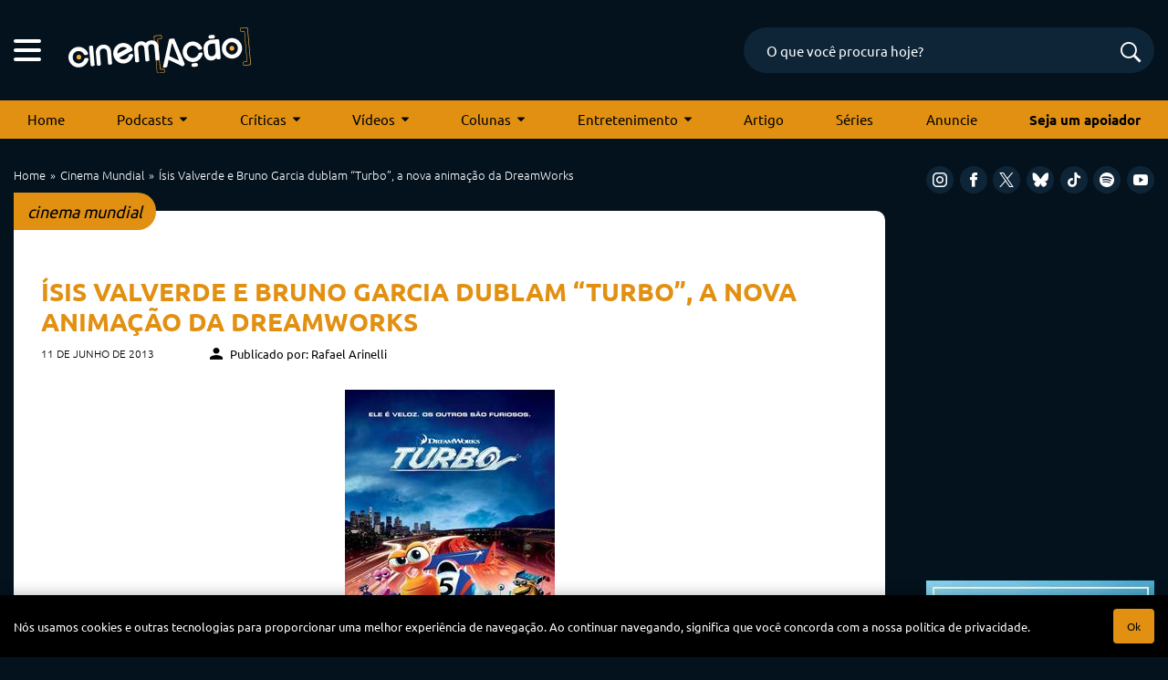

--- FILE ---
content_type: text/html; charset=utf-8
request_url: https://www.google.com/recaptcha/api2/anchor?ar=1&k=6LeJBA0rAAAAACLp2trLOKm3NujIJcV0rq2M_chx&co=aHR0cHM6Ly9jaW5lbWFjYW8uY29tOjQ0Mw..&hl=en&v=PoyoqOPhxBO7pBk68S4YbpHZ&size=invisible&anchor-ms=20000&execute-ms=30000&cb=k94da1u6g5x4
body_size: 48684
content:
<!DOCTYPE HTML><html dir="ltr" lang="en"><head><meta http-equiv="Content-Type" content="text/html; charset=UTF-8">
<meta http-equiv="X-UA-Compatible" content="IE=edge">
<title>reCAPTCHA</title>
<style type="text/css">
/* cyrillic-ext */
@font-face {
  font-family: 'Roboto';
  font-style: normal;
  font-weight: 400;
  font-stretch: 100%;
  src: url(//fonts.gstatic.com/s/roboto/v48/KFO7CnqEu92Fr1ME7kSn66aGLdTylUAMa3GUBHMdazTgWw.woff2) format('woff2');
  unicode-range: U+0460-052F, U+1C80-1C8A, U+20B4, U+2DE0-2DFF, U+A640-A69F, U+FE2E-FE2F;
}
/* cyrillic */
@font-face {
  font-family: 'Roboto';
  font-style: normal;
  font-weight: 400;
  font-stretch: 100%;
  src: url(//fonts.gstatic.com/s/roboto/v48/KFO7CnqEu92Fr1ME7kSn66aGLdTylUAMa3iUBHMdazTgWw.woff2) format('woff2');
  unicode-range: U+0301, U+0400-045F, U+0490-0491, U+04B0-04B1, U+2116;
}
/* greek-ext */
@font-face {
  font-family: 'Roboto';
  font-style: normal;
  font-weight: 400;
  font-stretch: 100%;
  src: url(//fonts.gstatic.com/s/roboto/v48/KFO7CnqEu92Fr1ME7kSn66aGLdTylUAMa3CUBHMdazTgWw.woff2) format('woff2');
  unicode-range: U+1F00-1FFF;
}
/* greek */
@font-face {
  font-family: 'Roboto';
  font-style: normal;
  font-weight: 400;
  font-stretch: 100%;
  src: url(//fonts.gstatic.com/s/roboto/v48/KFO7CnqEu92Fr1ME7kSn66aGLdTylUAMa3-UBHMdazTgWw.woff2) format('woff2');
  unicode-range: U+0370-0377, U+037A-037F, U+0384-038A, U+038C, U+038E-03A1, U+03A3-03FF;
}
/* math */
@font-face {
  font-family: 'Roboto';
  font-style: normal;
  font-weight: 400;
  font-stretch: 100%;
  src: url(//fonts.gstatic.com/s/roboto/v48/KFO7CnqEu92Fr1ME7kSn66aGLdTylUAMawCUBHMdazTgWw.woff2) format('woff2');
  unicode-range: U+0302-0303, U+0305, U+0307-0308, U+0310, U+0312, U+0315, U+031A, U+0326-0327, U+032C, U+032F-0330, U+0332-0333, U+0338, U+033A, U+0346, U+034D, U+0391-03A1, U+03A3-03A9, U+03B1-03C9, U+03D1, U+03D5-03D6, U+03F0-03F1, U+03F4-03F5, U+2016-2017, U+2034-2038, U+203C, U+2040, U+2043, U+2047, U+2050, U+2057, U+205F, U+2070-2071, U+2074-208E, U+2090-209C, U+20D0-20DC, U+20E1, U+20E5-20EF, U+2100-2112, U+2114-2115, U+2117-2121, U+2123-214F, U+2190, U+2192, U+2194-21AE, U+21B0-21E5, U+21F1-21F2, U+21F4-2211, U+2213-2214, U+2216-22FF, U+2308-230B, U+2310, U+2319, U+231C-2321, U+2336-237A, U+237C, U+2395, U+239B-23B7, U+23D0, U+23DC-23E1, U+2474-2475, U+25AF, U+25B3, U+25B7, U+25BD, U+25C1, U+25CA, U+25CC, U+25FB, U+266D-266F, U+27C0-27FF, U+2900-2AFF, U+2B0E-2B11, U+2B30-2B4C, U+2BFE, U+3030, U+FF5B, U+FF5D, U+1D400-1D7FF, U+1EE00-1EEFF;
}
/* symbols */
@font-face {
  font-family: 'Roboto';
  font-style: normal;
  font-weight: 400;
  font-stretch: 100%;
  src: url(//fonts.gstatic.com/s/roboto/v48/KFO7CnqEu92Fr1ME7kSn66aGLdTylUAMaxKUBHMdazTgWw.woff2) format('woff2');
  unicode-range: U+0001-000C, U+000E-001F, U+007F-009F, U+20DD-20E0, U+20E2-20E4, U+2150-218F, U+2190, U+2192, U+2194-2199, U+21AF, U+21E6-21F0, U+21F3, U+2218-2219, U+2299, U+22C4-22C6, U+2300-243F, U+2440-244A, U+2460-24FF, U+25A0-27BF, U+2800-28FF, U+2921-2922, U+2981, U+29BF, U+29EB, U+2B00-2BFF, U+4DC0-4DFF, U+FFF9-FFFB, U+10140-1018E, U+10190-1019C, U+101A0, U+101D0-101FD, U+102E0-102FB, U+10E60-10E7E, U+1D2C0-1D2D3, U+1D2E0-1D37F, U+1F000-1F0FF, U+1F100-1F1AD, U+1F1E6-1F1FF, U+1F30D-1F30F, U+1F315, U+1F31C, U+1F31E, U+1F320-1F32C, U+1F336, U+1F378, U+1F37D, U+1F382, U+1F393-1F39F, U+1F3A7-1F3A8, U+1F3AC-1F3AF, U+1F3C2, U+1F3C4-1F3C6, U+1F3CA-1F3CE, U+1F3D4-1F3E0, U+1F3ED, U+1F3F1-1F3F3, U+1F3F5-1F3F7, U+1F408, U+1F415, U+1F41F, U+1F426, U+1F43F, U+1F441-1F442, U+1F444, U+1F446-1F449, U+1F44C-1F44E, U+1F453, U+1F46A, U+1F47D, U+1F4A3, U+1F4B0, U+1F4B3, U+1F4B9, U+1F4BB, U+1F4BF, U+1F4C8-1F4CB, U+1F4D6, U+1F4DA, U+1F4DF, U+1F4E3-1F4E6, U+1F4EA-1F4ED, U+1F4F7, U+1F4F9-1F4FB, U+1F4FD-1F4FE, U+1F503, U+1F507-1F50B, U+1F50D, U+1F512-1F513, U+1F53E-1F54A, U+1F54F-1F5FA, U+1F610, U+1F650-1F67F, U+1F687, U+1F68D, U+1F691, U+1F694, U+1F698, U+1F6AD, U+1F6B2, U+1F6B9-1F6BA, U+1F6BC, U+1F6C6-1F6CF, U+1F6D3-1F6D7, U+1F6E0-1F6EA, U+1F6F0-1F6F3, U+1F6F7-1F6FC, U+1F700-1F7FF, U+1F800-1F80B, U+1F810-1F847, U+1F850-1F859, U+1F860-1F887, U+1F890-1F8AD, U+1F8B0-1F8BB, U+1F8C0-1F8C1, U+1F900-1F90B, U+1F93B, U+1F946, U+1F984, U+1F996, U+1F9E9, U+1FA00-1FA6F, U+1FA70-1FA7C, U+1FA80-1FA89, U+1FA8F-1FAC6, U+1FACE-1FADC, U+1FADF-1FAE9, U+1FAF0-1FAF8, U+1FB00-1FBFF;
}
/* vietnamese */
@font-face {
  font-family: 'Roboto';
  font-style: normal;
  font-weight: 400;
  font-stretch: 100%;
  src: url(//fonts.gstatic.com/s/roboto/v48/KFO7CnqEu92Fr1ME7kSn66aGLdTylUAMa3OUBHMdazTgWw.woff2) format('woff2');
  unicode-range: U+0102-0103, U+0110-0111, U+0128-0129, U+0168-0169, U+01A0-01A1, U+01AF-01B0, U+0300-0301, U+0303-0304, U+0308-0309, U+0323, U+0329, U+1EA0-1EF9, U+20AB;
}
/* latin-ext */
@font-face {
  font-family: 'Roboto';
  font-style: normal;
  font-weight: 400;
  font-stretch: 100%;
  src: url(//fonts.gstatic.com/s/roboto/v48/KFO7CnqEu92Fr1ME7kSn66aGLdTylUAMa3KUBHMdazTgWw.woff2) format('woff2');
  unicode-range: U+0100-02BA, U+02BD-02C5, U+02C7-02CC, U+02CE-02D7, U+02DD-02FF, U+0304, U+0308, U+0329, U+1D00-1DBF, U+1E00-1E9F, U+1EF2-1EFF, U+2020, U+20A0-20AB, U+20AD-20C0, U+2113, U+2C60-2C7F, U+A720-A7FF;
}
/* latin */
@font-face {
  font-family: 'Roboto';
  font-style: normal;
  font-weight: 400;
  font-stretch: 100%;
  src: url(//fonts.gstatic.com/s/roboto/v48/KFO7CnqEu92Fr1ME7kSn66aGLdTylUAMa3yUBHMdazQ.woff2) format('woff2');
  unicode-range: U+0000-00FF, U+0131, U+0152-0153, U+02BB-02BC, U+02C6, U+02DA, U+02DC, U+0304, U+0308, U+0329, U+2000-206F, U+20AC, U+2122, U+2191, U+2193, U+2212, U+2215, U+FEFF, U+FFFD;
}
/* cyrillic-ext */
@font-face {
  font-family: 'Roboto';
  font-style: normal;
  font-weight: 500;
  font-stretch: 100%;
  src: url(//fonts.gstatic.com/s/roboto/v48/KFO7CnqEu92Fr1ME7kSn66aGLdTylUAMa3GUBHMdazTgWw.woff2) format('woff2');
  unicode-range: U+0460-052F, U+1C80-1C8A, U+20B4, U+2DE0-2DFF, U+A640-A69F, U+FE2E-FE2F;
}
/* cyrillic */
@font-face {
  font-family: 'Roboto';
  font-style: normal;
  font-weight: 500;
  font-stretch: 100%;
  src: url(//fonts.gstatic.com/s/roboto/v48/KFO7CnqEu92Fr1ME7kSn66aGLdTylUAMa3iUBHMdazTgWw.woff2) format('woff2');
  unicode-range: U+0301, U+0400-045F, U+0490-0491, U+04B0-04B1, U+2116;
}
/* greek-ext */
@font-face {
  font-family: 'Roboto';
  font-style: normal;
  font-weight: 500;
  font-stretch: 100%;
  src: url(//fonts.gstatic.com/s/roboto/v48/KFO7CnqEu92Fr1ME7kSn66aGLdTylUAMa3CUBHMdazTgWw.woff2) format('woff2');
  unicode-range: U+1F00-1FFF;
}
/* greek */
@font-face {
  font-family: 'Roboto';
  font-style: normal;
  font-weight: 500;
  font-stretch: 100%;
  src: url(//fonts.gstatic.com/s/roboto/v48/KFO7CnqEu92Fr1ME7kSn66aGLdTylUAMa3-UBHMdazTgWw.woff2) format('woff2');
  unicode-range: U+0370-0377, U+037A-037F, U+0384-038A, U+038C, U+038E-03A1, U+03A3-03FF;
}
/* math */
@font-face {
  font-family: 'Roboto';
  font-style: normal;
  font-weight: 500;
  font-stretch: 100%;
  src: url(//fonts.gstatic.com/s/roboto/v48/KFO7CnqEu92Fr1ME7kSn66aGLdTylUAMawCUBHMdazTgWw.woff2) format('woff2');
  unicode-range: U+0302-0303, U+0305, U+0307-0308, U+0310, U+0312, U+0315, U+031A, U+0326-0327, U+032C, U+032F-0330, U+0332-0333, U+0338, U+033A, U+0346, U+034D, U+0391-03A1, U+03A3-03A9, U+03B1-03C9, U+03D1, U+03D5-03D6, U+03F0-03F1, U+03F4-03F5, U+2016-2017, U+2034-2038, U+203C, U+2040, U+2043, U+2047, U+2050, U+2057, U+205F, U+2070-2071, U+2074-208E, U+2090-209C, U+20D0-20DC, U+20E1, U+20E5-20EF, U+2100-2112, U+2114-2115, U+2117-2121, U+2123-214F, U+2190, U+2192, U+2194-21AE, U+21B0-21E5, U+21F1-21F2, U+21F4-2211, U+2213-2214, U+2216-22FF, U+2308-230B, U+2310, U+2319, U+231C-2321, U+2336-237A, U+237C, U+2395, U+239B-23B7, U+23D0, U+23DC-23E1, U+2474-2475, U+25AF, U+25B3, U+25B7, U+25BD, U+25C1, U+25CA, U+25CC, U+25FB, U+266D-266F, U+27C0-27FF, U+2900-2AFF, U+2B0E-2B11, U+2B30-2B4C, U+2BFE, U+3030, U+FF5B, U+FF5D, U+1D400-1D7FF, U+1EE00-1EEFF;
}
/* symbols */
@font-face {
  font-family: 'Roboto';
  font-style: normal;
  font-weight: 500;
  font-stretch: 100%;
  src: url(//fonts.gstatic.com/s/roboto/v48/KFO7CnqEu92Fr1ME7kSn66aGLdTylUAMaxKUBHMdazTgWw.woff2) format('woff2');
  unicode-range: U+0001-000C, U+000E-001F, U+007F-009F, U+20DD-20E0, U+20E2-20E4, U+2150-218F, U+2190, U+2192, U+2194-2199, U+21AF, U+21E6-21F0, U+21F3, U+2218-2219, U+2299, U+22C4-22C6, U+2300-243F, U+2440-244A, U+2460-24FF, U+25A0-27BF, U+2800-28FF, U+2921-2922, U+2981, U+29BF, U+29EB, U+2B00-2BFF, U+4DC0-4DFF, U+FFF9-FFFB, U+10140-1018E, U+10190-1019C, U+101A0, U+101D0-101FD, U+102E0-102FB, U+10E60-10E7E, U+1D2C0-1D2D3, U+1D2E0-1D37F, U+1F000-1F0FF, U+1F100-1F1AD, U+1F1E6-1F1FF, U+1F30D-1F30F, U+1F315, U+1F31C, U+1F31E, U+1F320-1F32C, U+1F336, U+1F378, U+1F37D, U+1F382, U+1F393-1F39F, U+1F3A7-1F3A8, U+1F3AC-1F3AF, U+1F3C2, U+1F3C4-1F3C6, U+1F3CA-1F3CE, U+1F3D4-1F3E0, U+1F3ED, U+1F3F1-1F3F3, U+1F3F5-1F3F7, U+1F408, U+1F415, U+1F41F, U+1F426, U+1F43F, U+1F441-1F442, U+1F444, U+1F446-1F449, U+1F44C-1F44E, U+1F453, U+1F46A, U+1F47D, U+1F4A3, U+1F4B0, U+1F4B3, U+1F4B9, U+1F4BB, U+1F4BF, U+1F4C8-1F4CB, U+1F4D6, U+1F4DA, U+1F4DF, U+1F4E3-1F4E6, U+1F4EA-1F4ED, U+1F4F7, U+1F4F9-1F4FB, U+1F4FD-1F4FE, U+1F503, U+1F507-1F50B, U+1F50D, U+1F512-1F513, U+1F53E-1F54A, U+1F54F-1F5FA, U+1F610, U+1F650-1F67F, U+1F687, U+1F68D, U+1F691, U+1F694, U+1F698, U+1F6AD, U+1F6B2, U+1F6B9-1F6BA, U+1F6BC, U+1F6C6-1F6CF, U+1F6D3-1F6D7, U+1F6E0-1F6EA, U+1F6F0-1F6F3, U+1F6F7-1F6FC, U+1F700-1F7FF, U+1F800-1F80B, U+1F810-1F847, U+1F850-1F859, U+1F860-1F887, U+1F890-1F8AD, U+1F8B0-1F8BB, U+1F8C0-1F8C1, U+1F900-1F90B, U+1F93B, U+1F946, U+1F984, U+1F996, U+1F9E9, U+1FA00-1FA6F, U+1FA70-1FA7C, U+1FA80-1FA89, U+1FA8F-1FAC6, U+1FACE-1FADC, U+1FADF-1FAE9, U+1FAF0-1FAF8, U+1FB00-1FBFF;
}
/* vietnamese */
@font-face {
  font-family: 'Roboto';
  font-style: normal;
  font-weight: 500;
  font-stretch: 100%;
  src: url(//fonts.gstatic.com/s/roboto/v48/KFO7CnqEu92Fr1ME7kSn66aGLdTylUAMa3OUBHMdazTgWw.woff2) format('woff2');
  unicode-range: U+0102-0103, U+0110-0111, U+0128-0129, U+0168-0169, U+01A0-01A1, U+01AF-01B0, U+0300-0301, U+0303-0304, U+0308-0309, U+0323, U+0329, U+1EA0-1EF9, U+20AB;
}
/* latin-ext */
@font-face {
  font-family: 'Roboto';
  font-style: normal;
  font-weight: 500;
  font-stretch: 100%;
  src: url(//fonts.gstatic.com/s/roboto/v48/KFO7CnqEu92Fr1ME7kSn66aGLdTylUAMa3KUBHMdazTgWw.woff2) format('woff2');
  unicode-range: U+0100-02BA, U+02BD-02C5, U+02C7-02CC, U+02CE-02D7, U+02DD-02FF, U+0304, U+0308, U+0329, U+1D00-1DBF, U+1E00-1E9F, U+1EF2-1EFF, U+2020, U+20A0-20AB, U+20AD-20C0, U+2113, U+2C60-2C7F, U+A720-A7FF;
}
/* latin */
@font-face {
  font-family: 'Roboto';
  font-style: normal;
  font-weight: 500;
  font-stretch: 100%;
  src: url(//fonts.gstatic.com/s/roboto/v48/KFO7CnqEu92Fr1ME7kSn66aGLdTylUAMa3yUBHMdazQ.woff2) format('woff2');
  unicode-range: U+0000-00FF, U+0131, U+0152-0153, U+02BB-02BC, U+02C6, U+02DA, U+02DC, U+0304, U+0308, U+0329, U+2000-206F, U+20AC, U+2122, U+2191, U+2193, U+2212, U+2215, U+FEFF, U+FFFD;
}
/* cyrillic-ext */
@font-face {
  font-family: 'Roboto';
  font-style: normal;
  font-weight: 900;
  font-stretch: 100%;
  src: url(//fonts.gstatic.com/s/roboto/v48/KFO7CnqEu92Fr1ME7kSn66aGLdTylUAMa3GUBHMdazTgWw.woff2) format('woff2');
  unicode-range: U+0460-052F, U+1C80-1C8A, U+20B4, U+2DE0-2DFF, U+A640-A69F, U+FE2E-FE2F;
}
/* cyrillic */
@font-face {
  font-family: 'Roboto';
  font-style: normal;
  font-weight: 900;
  font-stretch: 100%;
  src: url(//fonts.gstatic.com/s/roboto/v48/KFO7CnqEu92Fr1ME7kSn66aGLdTylUAMa3iUBHMdazTgWw.woff2) format('woff2');
  unicode-range: U+0301, U+0400-045F, U+0490-0491, U+04B0-04B1, U+2116;
}
/* greek-ext */
@font-face {
  font-family: 'Roboto';
  font-style: normal;
  font-weight: 900;
  font-stretch: 100%;
  src: url(//fonts.gstatic.com/s/roboto/v48/KFO7CnqEu92Fr1ME7kSn66aGLdTylUAMa3CUBHMdazTgWw.woff2) format('woff2');
  unicode-range: U+1F00-1FFF;
}
/* greek */
@font-face {
  font-family: 'Roboto';
  font-style: normal;
  font-weight: 900;
  font-stretch: 100%;
  src: url(//fonts.gstatic.com/s/roboto/v48/KFO7CnqEu92Fr1ME7kSn66aGLdTylUAMa3-UBHMdazTgWw.woff2) format('woff2');
  unicode-range: U+0370-0377, U+037A-037F, U+0384-038A, U+038C, U+038E-03A1, U+03A3-03FF;
}
/* math */
@font-face {
  font-family: 'Roboto';
  font-style: normal;
  font-weight: 900;
  font-stretch: 100%;
  src: url(//fonts.gstatic.com/s/roboto/v48/KFO7CnqEu92Fr1ME7kSn66aGLdTylUAMawCUBHMdazTgWw.woff2) format('woff2');
  unicode-range: U+0302-0303, U+0305, U+0307-0308, U+0310, U+0312, U+0315, U+031A, U+0326-0327, U+032C, U+032F-0330, U+0332-0333, U+0338, U+033A, U+0346, U+034D, U+0391-03A1, U+03A3-03A9, U+03B1-03C9, U+03D1, U+03D5-03D6, U+03F0-03F1, U+03F4-03F5, U+2016-2017, U+2034-2038, U+203C, U+2040, U+2043, U+2047, U+2050, U+2057, U+205F, U+2070-2071, U+2074-208E, U+2090-209C, U+20D0-20DC, U+20E1, U+20E5-20EF, U+2100-2112, U+2114-2115, U+2117-2121, U+2123-214F, U+2190, U+2192, U+2194-21AE, U+21B0-21E5, U+21F1-21F2, U+21F4-2211, U+2213-2214, U+2216-22FF, U+2308-230B, U+2310, U+2319, U+231C-2321, U+2336-237A, U+237C, U+2395, U+239B-23B7, U+23D0, U+23DC-23E1, U+2474-2475, U+25AF, U+25B3, U+25B7, U+25BD, U+25C1, U+25CA, U+25CC, U+25FB, U+266D-266F, U+27C0-27FF, U+2900-2AFF, U+2B0E-2B11, U+2B30-2B4C, U+2BFE, U+3030, U+FF5B, U+FF5D, U+1D400-1D7FF, U+1EE00-1EEFF;
}
/* symbols */
@font-face {
  font-family: 'Roboto';
  font-style: normal;
  font-weight: 900;
  font-stretch: 100%;
  src: url(//fonts.gstatic.com/s/roboto/v48/KFO7CnqEu92Fr1ME7kSn66aGLdTylUAMaxKUBHMdazTgWw.woff2) format('woff2');
  unicode-range: U+0001-000C, U+000E-001F, U+007F-009F, U+20DD-20E0, U+20E2-20E4, U+2150-218F, U+2190, U+2192, U+2194-2199, U+21AF, U+21E6-21F0, U+21F3, U+2218-2219, U+2299, U+22C4-22C6, U+2300-243F, U+2440-244A, U+2460-24FF, U+25A0-27BF, U+2800-28FF, U+2921-2922, U+2981, U+29BF, U+29EB, U+2B00-2BFF, U+4DC0-4DFF, U+FFF9-FFFB, U+10140-1018E, U+10190-1019C, U+101A0, U+101D0-101FD, U+102E0-102FB, U+10E60-10E7E, U+1D2C0-1D2D3, U+1D2E0-1D37F, U+1F000-1F0FF, U+1F100-1F1AD, U+1F1E6-1F1FF, U+1F30D-1F30F, U+1F315, U+1F31C, U+1F31E, U+1F320-1F32C, U+1F336, U+1F378, U+1F37D, U+1F382, U+1F393-1F39F, U+1F3A7-1F3A8, U+1F3AC-1F3AF, U+1F3C2, U+1F3C4-1F3C6, U+1F3CA-1F3CE, U+1F3D4-1F3E0, U+1F3ED, U+1F3F1-1F3F3, U+1F3F5-1F3F7, U+1F408, U+1F415, U+1F41F, U+1F426, U+1F43F, U+1F441-1F442, U+1F444, U+1F446-1F449, U+1F44C-1F44E, U+1F453, U+1F46A, U+1F47D, U+1F4A3, U+1F4B0, U+1F4B3, U+1F4B9, U+1F4BB, U+1F4BF, U+1F4C8-1F4CB, U+1F4D6, U+1F4DA, U+1F4DF, U+1F4E3-1F4E6, U+1F4EA-1F4ED, U+1F4F7, U+1F4F9-1F4FB, U+1F4FD-1F4FE, U+1F503, U+1F507-1F50B, U+1F50D, U+1F512-1F513, U+1F53E-1F54A, U+1F54F-1F5FA, U+1F610, U+1F650-1F67F, U+1F687, U+1F68D, U+1F691, U+1F694, U+1F698, U+1F6AD, U+1F6B2, U+1F6B9-1F6BA, U+1F6BC, U+1F6C6-1F6CF, U+1F6D3-1F6D7, U+1F6E0-1F6EA, U+1F6F0-1F6F3, U+1F6F7-1F6FC, U+1F700-1F7FF, U+1F800-1F80B, U+1F810-1F847, U+1F850-1F859, U+1F860-1F887, U+1F890-1F8AD, U+1F8B0-1F8BB, U+1F8C0-1F8C1, U+1F900-1F90B, U+1F93B, U+1F946, U+1F984, U+1F996, U+1F9E9, U+1FA00-1FA6F, U+1FA70-1FA7C, U+1FA80-1FA89, U+1FA8F-1FAC6, U+1FACE-1FADC, U+1FADF-1FAE9, U+1FAF0-1FAF8, U+1FB00-1FBFF;
}
/* vietnamese */
@font-face {
  font-family: 'Roboto';
  font-style: normal;
  font-weight: 900;
  font-stretch: 100%;
  src: url(//fonts.gstatic.com/s/roboto/v48/KFO7CnqEu92Fr1ME7kSn66aGLdTylUAMa3OUBHMdazTgWw.woff2) format('woff2');
  unicode-range: U+0102-0103, U+0110-0111, U+0128-0129, U+0168-0169, U+01A0-01A1, U+01AF-01B0, U+0300-0301, U+0303-0304, U+0308-0309, U+0323, U+0329, U+1EA0-1EF9, U+20AB;
}
/* latin-ext */
@font-face {
  font-family: 'Roboto';
  font-style: normal;
  font-weight: 900;
  font-stretch: 100%;
  src: url(//fonts.gstatic.com/s/roboto/v48/KFO7CnqEu92Fr1ME7kSn66aGLdTylUAMa3KUBHMdazTgWw.woff2) format('woff2');
  unicode-range: U+0100-02BA, U+02BD-02C5, U+02C7-02CC, U+02CE-02D7, U+02DD-02FF, U+0304, U+0308, U+0329, U+1D00-1DBF, U+1E00-1E9F, U+1EF2-1EFF, U+2020, U+20A0-20AB, U+20AD-20C0, U+2113, U+2C60-2C7F, U+A720-A7FF;
}
/* latin */
@font-face {
  font-family: 'Roboto';
  font-style: normal;
  font-weight: 900;
  font-stretch: 100%;
  src: url(//fonts.gstatic.com/s/roboto/v48/KFO7CnqEu92Fr1ME7kSn66aGLdTylUAMa3yUBHMdazQ.woff2) format('woff2');
  unicode-range: U+0000-00FF, U+0131, U+0152-0153, U+02BB-02BC, U+02C6, U+02DA, U+02DC, U+0304, U+0308, U+0329, U+2000-206F, U+20AC, U+2122, U+2191, U+2193, U+2212, U+2215, U+FEFF, U+FFFD;
}

</style>
<link rel="stylesheet" type="text/css" href="https://www.gstatic.com/recaptcha/releases/PoyoqOPhxBO7pBk68S4YbpHZ/styles__ltr.css">
<script nonce="ZlADJEImKKGrbkagR0Nstg" type="text/javascript">window['__recaptcha_api'] = 'https://www.google.com/recaptcha/api2/';</script>
<script type="text/javascript" src="https://www.gstatic.com/recaptcha/releases/PoyoqOPhxBO7pBk68S4YbpHZ/recaptcha__en.js" nonce="ZlADJEImKKGrbkagR0Nstg">
      
    </script></head>
<body><div id="rc-anchor-alert" class="rc-anchor-alert"></div>
<input type="hidden" id="recaptcha-token" value="[base64]">
<script type="text/javascript" nonce="ZlADJEImKKGrbkagR0Nstg">
      recaptcha.anchor.Main.init("[\x22ainput\x22,[\x22bgdata\x22,\x22\x22,\[base64]/[base64]/[base64]/[base64]/[base64]/[base64]/[base64]/[base64]/[base64]/[base64]\\u003d\x22,\[base64]\\u003d\\u003d\x22,\x22fcKsYRvCo1BbwoTDjQnCpVrDrAInwqzDtcKgwo7DiEtWXsOSw4ohMww4wq9Jw6wJK8O2w7MLwrcWIHx/wo5JWcKkw4bDksOsw4IyJsOuw5/[base64]/w49xSAHChlllHELCp8K3Xnp8w4bCgMK+XEBUUcKhc2/DgcKGfWXDqsKpw4xrMmljEMOSM8KZOAlnEnLDgHDCrR4Ow4vDq8KlwrNIcwDCm1h/[base64]/CksKbw7ZUw4h1w7lcTm3Dt1bDhsKHbMOcw5kEw4DDp07Dg8OiEnE5McOgK8K8KHzCsMOPODofOsOEwp5OHGjDgklHwowga8K+MXQ3w4/[base64]/Y8K9BcOBwo3DjWXCnDDClMObVMO1QATCk8Kqwr3Cq2MSwoJow5EBJsKZwqEgWjXCuVYsXBdSQMKNwrvCtSlJUkQfwpHCgcKQXcOlwoDDvXHDrXzCtMOEwrMQWTtVw704GsKdMcOCw57Dj0gqccKOwp1XYcOVwq/Dvh/DjmPCm1Q4c8Ouw4MTwpNHwrJPYEfCusOWRmchJMK1TG4MwooTGkTCtcKywr8QU8OTwpADwpXDmcK4w6Qdw6PCpwDCi8OrwrMhw4zDisKcwqpowqEvVMKqIcKXHgRLwrPDncOZw6TDo2HDjAAhwrDDlnk0BMOaHk4Kw65YwrR/KD/Dm0Fbw6p2wpPCocK3wrPCsUxCZsKaw6DCpMKvOcOEMcObw4IswrbCmsOaacOza8OFe8Kbci7Csw9CwrzDisKaw47DsAzDksOVw4lXIErDvX1rw6lUXVrDgzXDv8OQR3ZKecKxKsKKw4zDrGtEw7LCoSjDpxjDqMOywrsASUbCjcK2ZDhiwqkkwpEIw5/CsMKpdzxHwpbCrsKow4AaEWTDo8O2w5/[base64]/CtsKybGFoRD80wo3DsgPCsjnDtEvDrsOxNcKAw4HDsAfDkcKGGTrDrTgqw6A1acK4wqrDucOlNMOHw7HCrsKhXGPCiH3DiwjCqXXDrDQ1w5YYYcOUH8K9w4YKLsKrwpXChcKMw7NRIQ/DpMO/NnFeNcO1OMO6Wg/[base64]/[base64]/CvFsGbyrDuHLDgcO+Y8OHwoFbwqrDqMOYwoPDucOrIkV6SiDDgXAzwrPDjgseC8OQN8KPw7HDt8ORwrfDvcKfwpEKV8OEwpTChsK6R8KRw4widsKVw5vCh8OlesKuPR7CugzDjsOCw6hOVlIGQcK8w6TCucKHwo5bw5JHw5kBwpJDwqk9w61wDMKXI1YbwqvCrsO/wqbCi8KzWTJtwrjCi8OXw5ZnXwjCncOrwocSZsK6eAFaBMKQBA1Mw7xRGMOYKX1zU8KNwr9aG8KLaTjCmU43w5VWwp7DlcOSw7bCj1nCosK9BsKTwoXCm8KPQCPDk8KUwqbCn0LCtlYcw4rDgB4Bw4FtOz/ClcK7wrbDgU/Cql3CksKPwrNKw6AOw6A7wqYZw4HDoDMuUMOzR8OHw5nClgpaw495wpcFLsOawrfCkBLDh8KTAMO7csKCwoTDt1TDoBBnwpXCmsOWw7wGwql2w7/CgcOQaV7DjUtWQ2fCuirCpS/CtDVAFh3Cq8OBIRxhwq/[base64]/w4gUccKkbBlYeg7DncOpQjLCvsOZwpxwwol/[base64]/DtcKDwrQVw6PDoDp7wrJZFXh6eFnDvUZrwqfCpsKWUsK3e8OtdAvDucKIwq3DvcO5wql8wpUYJDLDqxLDtT9HwozDm2suElDDkHA+DAUewpXDmMK9w6tmw5vCrMOjV8OGGMK+fcOUN08Lwp/DjyjDhzTDohvDs1vCgcKwfcOpei9gGk8da8Oqw7dMwpE5BsK/[base64]/w49KcDVwwp8MwrdxdxspB3fCisKoakLDssKUwpHClTzCo8KnwpbDtBs/bTARw43DvcOXG0kYw591a345BgXDmB8cwo7CoMOaEV4lZ14BwqTCjSHCiFjCr8Kyw5bCuiJiw5lkw4Q+B8OVw6bDpGRPwocgJl1Ew5I4NMOUKhfDgjI4w7E/w6/Ck1B/[base64]/E3trZW1vwpUowqDClCQLw5YCw58SwoEqw5g3wpgfwoA3w5jDqAHCmxdRw6/[base64]/[base64]/CicKHbDbDvsOtdcOjwqLCoQZJC8Kkwog4AMO8woVcTsKVLMKddkVIwoHClcOTwoDCjW0PwqVmwr7CiGTCrMKAZFN0w45Uw7hxAjDDmMOyd0vCqQwIwpx/w78nT8OqYAQ/w6fCrcK6G8K1w6t8wolsaTFeegrDvQYPIsOKOC7DtsOLP8K/eUpID8OCUsKZw4HCghXDs8OSwpQTw7FUJEZ/[base64]/DoMOtaDwjecKDWT8hwqJKUWDDmEwwCFvCl8O3woEjZknCpXfCp0LDqys/w4pWw6bDgMKPwofDqsKHw4XDk3HCvMKhBXXCh8O+FcK3wpQ9KMKKcMOXwpEsw6t7JBjDkjrDu1AndsKpL07CvT/DgVwvbgxYw5kmw4tiwpE/w63DonfDvMKWw70BXsKFIQbCpl8Nw6XDqMO2RGl/c8O8P8OkGnLDuMKtNy5Jw70nJMKkQcO6IBBLZsOiw5fDqmdqw6V8wqnDkX/Ct0rDlg0Iei3ClcOUwpzDtMKOQmnDg8OxTz1qP2R1wojCgMKWVsOyPT7Cj8KyKxpGQy8Uw5cMbcKswr/CnsO7wqs+XsOYEHAOwovCpytXbsOxwqvDnU46bG15wqrDnsKDdMOBwq7DpAFzHsOFYUrDlwvCoUAMwrQzN8OnAcOuw7fDp2TDsAwpT8OSwoxfM8Kiw6LDhsOPwoJ/ED4GwobCq8KVRTB3FSTCly4tcMOobsOfFH94wrnDtUfDncO7dcOnCsOkCMOHQcOPMsOpwoIKwotLJ0PDiCdda3/DqiHCvRRQw5VtPBBKBj0cF1TCq8K1NsKMJsKhw5PCon3Cg3zCr8OMwqHCmS8Ww5LCo8K4wpcEHcOdcMODwrfDoyvCvjjChygQWcO2ZmvDjQNTJMKzw6s/w5VZYsKEYzM5worCtBhvbSA3w4HDhMK7AzfClMO7w5/DksKGw68AGhxJw4/CvcKaw71tPsKHw6jDjcKyEcKJw4rCg8KTwqvCqGswK8K9woFHw51TO8O4w53CmcKSbBHCmMOKcBLCgcKrCgbChcKlwrPCq3bDoj7CscOJwoRkw7rCncO3dkbDkjHCt3/[base64]/[base64]/ClcKTPE8/[base64]/CqcK9ZH3DpxjDjMO4CiXDjyfDqcKEwoltasOzBlVFw5hDwo3DncK+w41wDQ0Yw6XDrMKuAMOMw5DDucO2w6RfwpQpLDxlCQLChMKGdn7DncOzw5TChCDCgxPCv8OoBcKnw5d+wonChXJ4exZVw6rCsRDCncKIw7LCj2kUwpsww5d/[base64]/CncKewqdeCsKXesKiwqDDusKgw7NIwpnDjEfCs8Kawo0HYANHGD4IwqHCq8KqdsOAXcOyMwjDmn/CscK2w61WwoxCE8KvTQ1Hw4/CssKHen5/cQbCq8KbEXjDmFZ5YsO/P8KIcR9+woLDpMOpwozDiS4pccO4w57CoMKSw5cNw4hsw7J/[base64]/EsOIwp5dw7jDs8OTwqHDlhPCkcO/w63Cl8KHw44ZP8KLOC/DrMKpZMK0RMOZw7LCog9LwpcIwpIqUcK6MBDDjMK1w6nCvnnCu8OlwpDCncODER4tw6zDpsKUwq7Din9ww45mWMOUw44uKMOVwq99wpZBWnJ8ckPDthx/[base64]/DkxZmKj/DqcORRk1WRQF5wo/Dqn5SJBw8wrlhDsOCwo0pZcKrwok6w4I8GsOvwpTDuF41w4HDr0/[base64]/Cpx/[base64]/CiDzCrGcSw4/ChcKqw5LClsKRwrN0TyTCv8KhwrpdNsONw73DqSnDrsOAwrjDlk5Uc8Opw5IfF8KXw5PDrHJZS1fDg1gvw7HDkMK8w7o6cA7CvzR+w4XCnXIiKF/DoGxpSMO0wqhkEMO4Zil3w7fCu8Kpw7zDoMOtw7rDpnTDmcOkwp7CqWbDrsOXw5bCmcO/w49fBTfDmcKrw57DisOfADA7B3bDjsODw5U4VMOrfMO4w61FYMKow6BjwpnCrsO6w5DDhMOAwpjCgmHCkgbCi1nChsOae8KWSMOGacOvw5PDs8OOLD/[base64]/w4BCB8OzLmLDvnrDimfDn8KJwrjCoiIiwqd/E8KSDcKsM8KIPsOaAC7Dp8Osw5UYAgzCsFpqw5vDkzFHw7sYVUdewq00w5tHwq3ChcK4P8O3UHRWwqkzOMKbw53Ck8OPVTvCrG8mwqUlwoXDn8KcLnLDq8K/eFDDhsO1w6HDtcOsw5bCi8KvasOOJnXDmcK+D8KdwqplX1vDm8Kzw4g4R8OqwrfCn0RUZsK7esKWwofCgMKtFT/CgcK8MsKkw4/DoFfDgyPDicKNFRw9w7jDhsOJfX4OwppEw7J7HMKVw7FOacKWw4DDtiXDllNgJcK8w4nClQ1xw6bCmA1tw6dhw44cwrUTOGTCjAPDm1TDs8OxScOPF8KEw63CncKBwoUUwrjCtcKdEMOWw4d8w5JcVWkaIRlkwoDCg8KZIDbDvsKDUcKTCMKZA37CuMOhwq/CsEUaTgnDi8K5ZMOUwrEGQxXDm1glwrHDninCiCTDtsKJRMOWSgHChgfCgQDDkMO3w4jCr8KUw5nDgQ8MwqbDqMK2G8Ofw7J/XcKeSsKdw781HsKMw6NGKMKYwrfCuWgRYDLDscOuYhtjw6oTw7LCtMK/ecK5wr9fw4vCmcObVGALFsOEHsO2wpbDqn7DucOOwrfCusObAcKFworDoMKYSQzDuMK1VsO+woEHVE4DIsKMwo50dsOjw5PCuiDDkcKWVwTDjGvDgcKsF8Kgw5rDmsKzw4cww6cAw7EIw7wBwpfDo2dLw5fDpsOZbHl/[base64]/N8KELnPCpwBow6DCh8KpdsOLw4rDtljCoTDCuDTDmi7Cm8Khw5/DkcKtwp8dwprDuVzDusKrIwUtw5wAwo7DmcO5wqPCm8Oswq5nwoTDk8O7KE3CjVjClElwMMOzX8OcIl56PybDmkV9w5tiwqnDq2onwo09w7dmGR/DnsOxwoXDhcOkXsOlDcO6QEbDon7CiU/CrMKhJWfCl8KcNwAhwr3CnWnCicKJwpzDg3bCqgUkw71eEMKZM203w5kcBxrDn8Kpw7l7w4MSTR/DsERIwpk1wpTDjFXDvsKOw75zKALDgzbCvMKuKMK8w7syw4UUOsOFw5fCr3zDh0HDgMO4ZMO8SlTCnD8NIcKVFwEEwoLCksOyUlvDncKow5pMZC/Ds8Ojw7bDosKnw4JoHAvCii/CtsO2NxFPSMOWO8OjwpfDtMO2PwgrwoNWw6TCvsOhTcKuZMKLwqQPRiXDjD8wYcKBwpJMw43DvMKwbsK4wqXCsRFJTDnDhMOcw53DqiTDscODOMKaJcOSaw/DhMOXwprDqcO2wpTDjsKNDgDCsgJIw4Z3T8KjA8K/aArCgS96dD0Twr7CvRIYWTxGfcOqLcKuwqA1wr41fMKINiLCjF3DosKwZ3XDsCh9F8K5wpDCgVzDm8KHw7RARR3ClcOJwofDs1kIw6fDtV7Dh8O5w5LCtwXDmH/DtMK/w7srKcO3GMKQw4BvWFHCnVAeZMOpwq9zwoXDiT/Dv0TDusOfwrHDvmbCjMKvw6XDh8KOfXhiL8OYwpzDqMOIZHzChSvCg8KEBErCm8KZCcOGwpvDjiDDmMOWw4rDoBVuw4Qpw4PCosOewq/Cg1ddXTTDtlrCuMKuf8OaYwNhGVcySMKDw5ROwrPClyIEw6dOw4dUMkwmw7wmCFjChEjDg0NBwrcJwqPCrsO6TcOgBhg4w6XCtcKVEypCwoo0w6pMRTLDncObw7ssHMKlwqnClmdVFcOZw6rCpBFSwrtPMsO/XjHCqn/Ch8Okw7R2w53CicO9woLCkcK9L3DDr8K2wpQxKsOLw6vDkWMPwrcULDkiwpUDw7/DisO1N3M0w7Mzw5TDrcK1RsKYw45Nw507GMKbwrk4wpnDpzdnDC5DwqY/[base64]/ClMOAw5/DiWnDlMORJDzDqcKHJsKZD8Oqw7/DuwrDpMOKw5rCuQfCmMOZw5/DvMKEw6xFw550OMK3bXbCpMK1wobCn0fCh8OGw7zDmRodIsK8w4TDnRPCoVbCocKaNmTDgTLCq8ORflPCmWcwXsK9woHDhAhsVwPCt8KMw58XSE4DwofDkEbDj0xtUHpiw4nCgSsWbEQSEiTCvVBdw6HDvnDDgTLDu8Kcwr7DhVMewr1IcMOTw5fDvMKqwq/DvUstw5lkw4rDosK6EXYjwqjDvcOwwp/CtzzCjcO9AwVnwoZfFFI3w6HDhEwEw4J6w7o8dsKDK1QVwr57AcO6w45UcMKuw4fCpsOqw5EZwoPCl8OnesOHwonDu8OqYMOXdsKcwocdw4LDgxdzOWzDkgwhEzrDvsK/[base64]/w6PDv8OjcwfCkhFcwpfCqWxcfsObwpUWdnrDi8KHB0HCtcO/dsKyF8ORGsKRJmvDvMOuwoPCisOpw6rCpitFw55Nw7t0wrIaZ8KVwr8SBGnCvMOaYkbDvhM5AgU/[base64]/YSrCg8O1wpbClCEPJsOWwrEEwogbZsK/CcOewpxKO0w/TcKXwrDCtwLCgiElwq9lw5bDosK+w7hnAWvCpmhuw6IKwrXDrsKMY24Jwp/CoTwyKgkkw7PDoMK8esOXw5PDosO1w67DusKjwqAOwphoKh1bc8OvwqnDnQAzw43DjMKleMKFw6rDo8KOwoLDgMOdwpHDkMKbwo7CoRbDnG3ClsKOwq8pfsOWwrYkKjzDvVgaJD3CpcOZdMK2fMONwrjDpwNDPMKfC2/Dm8KUVsOnwolLwqthwqZ1OsOawqNvScKaDD1nw65bw7/DmRfDvW0If2fCvW3DniNtw5dMwr/Co2BJw7XDv8KXw74GCQbCvWDDpcOhcEnDvsO/w7cYH8OBw4XDsCYuw5sqwpXCtcKPw45Zw4BnCHfCsms7w4lIw6/DjMO6CnjDmW4YO3TCk8OtwoYcw53Cty7DocOEwqLCrMK+IXoRwqBRw78gLMOjVcKqw4bCjcOjwqHCq8Orw6Yedh/Cn1FxBz5pw5xjB8K7w7lkwq9OwqbDtcKpacOBDTPChF/Dj0zCu8O/[base64]/BMKYDyEwckHCoMOrw5sUwoYbwrYsYcOrwr/DjgNIwoYOdHNxwpBgwqMKLsK5YMOcw6nCjsOFwrdxwp7CgMOWw7DCrcKEbh3Dil7DoVQfWA5QPHHCpcO3dsKmRsKkOsK/[base64]/CkmHCq8OmwqHCpjbDjcOMAzbDlMOlw7zCucOJw57DosKkwq84wqALwrhRUQNcw4AQwpkOwrrDnjXChVV3CwhZwpvDkABTw6nDr8O/[base64]/[base64]/RsKowp9LAcOHJsOYc8KzIsK9wrzDpiTDj8OOalldPMO+w4ZCw7zCqWByGcOUwrEXOQbCjiclJh0XQxPDkMK/w6zCk27Ch8KGw7AQw4sZwpMnLMORwqk9w4sfw6vDvl9fKcKJw4kHw4oqwqbDsVcqDCXCrMOYeHc1w5HCrsOSw5jDinLDqMKtAmENDhMtwqN+wpPDpRfCmUhjwrVnVHPCgMOOYsOofsKUwo/DqMKLw5zCuQLDhXlJw7fDgsKMwqJZfMKQMUbCscKkYF/[base64]/ClGfDqXrCpT/[base64]/[base64]/CusKgw7s3wqVcTVHCj8O3OsOwbnIEMcOWw4rCvkXDn07Cn8KhcMKRw4VFw5HCrAwxw7wkwoDDo8OhYx8rw4FraMO7FMKvE21MwqjDhsOib2hUwprCpwoKw4FYUsKcwoYjwqVsw4MSOsKCw7cOwqY9VgkiSMOwwpdlwrbDjXURSm7Dl0d6wqjDvMO3w4Ylwp/CpHNHS8OwasK2T08OwoQqw4/DqcOoI8OmwqY6w7IkVcKbw7MJRRRMGMKmPMKQw4jDjcOFLsKIUlvDukxTICUSbmBdwo/Cj8ObMsKqFcOlw57DpRTCvHPCjixOwolNw5DDh08DExNDAMK+DUY9wo/CgwDDrMOywr8JwojCq8KAwpLCr8KSw619wrTDrkMIw6LCvsKkw6/DoMO/w6bDqBtTwoBvw4LDhcOLwpPCil/CucO2w45uEQocHkLDiHFWfAzDhR7DtxJgasKdwqnDjEnCjFx3CMKcw55tL8KDACHCvcKKwqN7c8OeeT7ChcODw7rCnsOawonDjD/[base64]/wpPCkHvCvcK5XmHDriDDlX9xSMODw5kRw5zCp8KQwqBNw4BWwrcVLzpnK3oyMFvCmsKpccKdfiIlXsOiwqtiScOrwo0/TMKgHn9qw49uVsOcwpHCqMKsRD9Aw4lVw5fCvUjCssKuw709NxjCqcKVw5TChxV2HcKzwqbDv2fDq8K6wooXw4JCZ3PCvsKkwo/DtmLCvsOCCcOxKlR+wrjCumIURB42wrV2w6jClcOswrfDq8OIwonDjlPDhsKbw5Y8wp4Fw6dIQcO3wqvCmh/CsB/Ck0BmG8KiH8KSCE4gw7o3fsOkwpoJwoAdVMKiw64Mw69XfcOnw4U/WcKvIcOow7FNwqoiB8OLwrtVbRRASn9Zw44OJRLCugxbwqHDk07DncKAdEjCncKawr3DmcOkwpwTwoN3JQwYPwNMDMOOw4o6Q2oswrpTWsKtwpnCpsOpcTDDpsKZw65ONAHCsz1pwpN6wqtTPcKDwpLCiBg8fMOqw6Mbwr/DlR7CscOUGMKbHcOaKVfDok3DpsO6w5rCqjgWacOIw7LCgcObAlXDocO0wrIuwofDn8K6K8OCw7/CmMKAwrjCo8OLw43CtcOTUcKIw7DDundHM1XCpMKfw7rDqMObISE6FcKDQEFPwpEzw6bDsMO8w7zCt1nCj08Vw7JZBsK4AcOScMKrwowkw6jDkX0Ww6pGwqTCkMKww79cw65qwqvDusKPSyxKwpZ1LcOnG8O1J8OTZDPCjj9cCsKiw5/CksO+wpsawqA+wq9fw5ZowpQwX2PClV9VSnrDnsKOwpdwPcOXwpdVw7DCs3bDpgp1w5nDq8K9wpcUw6EgDMOqwoQ7P0VtZ8KBSk/CrDrChMK1wr58wok3wqzDl2/[base64]/Z8KpcMO9ZMKgScO8wrzCunnCgMKiRGsAwoplO8O0NkJHHMKWEsO4wq7DicK2w4rCuMOATcKCUBIBwrvCl8Knw68/woPDk0zDkcO8wrHDuQrCjxTCug8iw4HCrxZWwoLCr0/Dq3Buw7TDsjbDrsOGTGbCgsOgwqF4dcKvCVE2GsKuw4Niw5DCmMKew4bClRk8cMOhw6XDqMKWwqxYwpcNWMOxXWHDoijDsMKGwpLCosKYwo5EwrbDgkrCvzvCpsKxw5hoYmcbfWXChS3CnRPCkcO6w5/CjMOOKMOYQsOVwocXIcKdwqB/w6tKw4NIwp40eMOYwp/CqmLCg8KHbjQfesK+w5XDvDV8w4BdQ8KrDcOKTjHCmVhCBWXCjxlFw6AbYMK6JcK3w4PDhFvClx7Dm8K4M8OfwrbCuEfCjl/CqhzCv20ZBsOYwrzDmwsOwr9Bwr/ChFlaGHE6ASYSwoLDsxjDuMOYThvCosODQxFZwrI/wqtvwo9iwrXDs1MKwqDCnh7CgsK9P0XCqjgIwrfCjxYyOV3CgiAtbsOTWVjCmXQWw5XDrMO0wrUTd0DCp1YMecKGOMOswpbDvgXCvXjDu8K4X8OWw6jCvcO4w7dRGxjDqsKKQsKgw4x5DcOEwpESwrrCh8KcGMKqw4Yvw58lfMKcUn/CtcOWwq1Fw4/DoMKWw5bDhMOpMSzDmMKFEQ/CoEzCi2zClcKFw5s0YcOlbFkcM01GZEk3w7HDpHAJw6/DtEfDtsO/woQaw5fCtnEyCgfDuWQgFlbDtR80w5oxWRHCo8OPwpvCrTIHw6Y8wqPDkcKmwprDtHnChsOkw7kHwprCo8OzQ8KEJA4Xwp4TBsKbVcKsXCpMUMOnwqHCkSnCmQt+w5wSJsKVw67CnMKBwrlMG8OawpPDm0/Cs1cqXmY/w496KGvCgcO+wqIVPWtAfkNYw4pFw7gEUcOwHT8EwpE4w6JMfxHDisOEwrJVw7LDgUdTYMOreH14QsOHw5TDo8OTecK/BcK5a8O9w64tP118wqtvA0HCkz3CvcKfw6wTwpk2wrkGJErCpMKNWRIhwr7Ci8KcwpsCwpPDkcKNw70YaEQMw4kEw4DCj8KEcsOTwo1cbsKUw45UI8Ogw6dbNj3Ctm7CiQfCoMK0e8O5wq/DkR90w6sTw5FhwpFRwq5gw5Jnw6ZVw7bCjEXCqQjCsTbCu3dmwr1+QcK1wrxqETlYBy0Bw45Qwp4fwrfCmVFDb8OkbcK0XsOSwrjDmH9HHcOxwqDDpsKvw4vCl8Ouw7bDuGUDwoI+CFTCnMKVw6JlUcKWQHVHwoMLTMOywr/CpmQNwqXCjWrCmsOlwqocDjXCm8Kkwq9rGT/DiMOMWcOvYMO3woASw7UMdAvDpcOhfcO1FsOoaD7DlXgew6PCmMOpOUHCrX3CrClKw7bCnA0AKsOmYMOWwrjClngnwqPDkl/DgXfCvCfDlXjCpTvDr8K1w4oSXcKXJifDuTfCuMK/RMOTT1/Co0XCuifDoi7ChcOCHiN2w6hVw5rDi8Kcw4fDo0vCpsO9w47CrcOwfijCug/DgMOsO8KJXMONQcO1cMKmw4TDjMOyw5htfV7CkAXCo8OyTMKQwq7DpMOeFXwNc8Onw7wdeV4CwrxrWU3CisK/[base64]/wpp7HsKCK8KlYGdId8O6R8K0GMO/wrUTK8KmwqLDoMOiI23DpVnCscK8T8KWw5EXw7DDhcOUw5zCj8KMVFnDlMOuDFrDucO3woPDl8KSWn3CnsKcXsK8w7EDw7vCncKyYSrCoWdeaMKXw4TCihPCv0Z7VX/Cv8OaVCLCuETCrMK0OnIxSzzDkRrDisKbbQbCqkzCrcORC8KEw7wxwqvDtcKJwr8jw63DtxYewpPClgHDtyrCvcKIwplYeSvCucK/woXCjw7DpMKEC8OTwpxMI8OaAWzCvcKSw4zDi0LDhWE+wpF8MWQ8b3w8woQGwrrCim1SBMKIw5RhasK/[base64]/CsyvDuBzCs8KbYEPCpgrCpcKvBhFtZFovSMKFw6BZwpBmDiPDsWh1w63CiHlIwr7Co2rDnsOrel9JwoQ1Ym4rw4FoSsKzW8Kxw5pFHMOnGyLCr3BQbB/DkcKWCMKCSUg3YB/Dl8O3G0XDt1rCs33Dukg6wrnDr8OJVMOow5zDscO+w6/DkmAuw4bDswrDhjPCnS1tw4E/w5TDjsOfwpXDl8Ojf8KGw5zDo8OmwqDDi0R9TxvCqMKpcsOnwrksUlhvw7ldKlvCvcOdw7LDrsKPP2TCgGXCgXLCtMK7wrgeQ3LDhMOhw70Ew5bDr1x7NcO8w6VJcj/DqCEcwpfCt8KYMMK2cMOGw44HasO+w5/DpsO6w6A0QcKSw4/[base64]/Ct8OZVsKBCGkEwqrCg14qfUdhYCw8wphlRMOxwpfDnybDmkrCn0InKcKaIsKPw6bDmcKwWArDh8KxUmbDsMOaGsOKUQExPMKMwqPDi8KywqfCikHCrMOkG8KlwrnCr8KZUMKqI8KEw5MUK10Qw6/CoH/[base64]/CkcK1woHCk8OIw7Zxwp0jw7bCm8KdbcKIw4XDkEJ1F2XCmMONw5tCw7I7wpEYwoHCnRcpaiJrEURMZMO9OcOFV8KEwrPCscKONsKCw5hfw5Unw7MwajzCtAkHdAbCi07Cn8K8wqXDh1VSAcKkw6/CjMOPQ8Kyw6fDuURIw6XCrVYrw7piF8O2A2PCl1tbH8OaKMKWWcOswrcWw5hWNMOYwrzCqsOuGAXCm8KLw6fDhcKawqJow7A/[base64]/[base64]/csKPw71awpQMD2VmasO9wr8FWEvDqMKyJsK/w4sBC8OawqsOcmrDrhnCsxrDqBbDu1dZw6ANWcOQwpUUw7ItTWvCgsOXL8K0w4/Dk3/DsDp/w63DhF/DpFzCisOcw6/Cox4eZVXDmcKSwqVYwrNaEMKAE3vCp8KdwobDhTEuDlrDtcOmw4BzMXrCjcOgwqEZw5TDmsORc1BjS8O5w71vwqrDkcOUAMKPwr/CksKIw40Celhvw5jCvzXCgsOcworCi8KiOsOywpvCtj1ewoTCtHQ8w4jCklwDwoQvwqHDmloYwrEzw4PCrcOPUSXDsRDDh3bDtQsawqPCiXrDuBrCtkzCqcKwwpbCqHYULMO1woHDqlRtw7PDg0HDugbDu8KpRMK0b23ClMO7w6vDr2vDkBw3w4B/[base64]/DthTCpMOZwoPDig3DtgvCnMKgw4TDtsKbw7nDmiMBccOoT8K4G2jDhQXDomrDqcOHQATCgyphwpl5w4TCiMKgDGB+wqUxw6vCh0XDn1bDuDXCuMOkW1/CqmwxGV4ow6R9woLCgMOoeAN+w598SwYian86MxnCucKdwp/Dt2DDqWhsGUFewqfDg2HDsQ7CpMKxGH/DmMKpZT3CgsK7NXcjKTVqInthNm7DhT1xwp9ZwqwHNsOuQsKDwqTDvw1QEcKHRk3CncKPwqHCusKowq3DscOsw7fDniDDqMKPHcKNwqNrw4vCnl3DlV/DuHA5w5hKasOWEnrDm8K0w6ZWRMKuFl7Cpz4Yw7jCtsObTcKvwolXB8Onw6ReQ8OGwr84IMOaJsO7OXsxwozDk33DtMOgLsOwwq7CqsOEw5tgw7nCnzXCmMOEw5vDhWjDvMK4w7A1w5rDoE1qw5x2XSfDh8KIw77ChAMKJsOiH8K2cRBqEh/DlsK1wrvDmMOuwqlrwo/[base64]/DlxZ9w53DkmbCkcKmZcOMbCAhw6rCqAgVwpZLW8KFIUvDpsKHw7x5woPCsMKDCsO8w7ZEBcKfOMOBw4gSw4B8wrnCr8Olwpcyw6TCscOZwqDDg8KFR8OCw6oIRGhDUsK7ainCuXzClRnDpcKbQ30Bwrl7w54tw6/[base64]/[base64]/[base64]/[base64]/[base64]/GDI0J8OFw6PDrExpw7vCl8KXUF3DosOdHsKEwoNYwovCpkIzShMKNEXCi2h/EcO1wqM2w657wo5sw7fCgcO/w7wsCHYbAsKGw6ZcdsKiXcO4ClzDmkUdw4/CsV/DhMK5dkDDucOBwqLCllkbwq7CusOAWcO8w7zCpVU4FVbCm8Kpw5/Dp8OqHShLOzE3bMKywo/CrMKhw7TCllTDoxvDtcKZw4HDiAhoR8KRO8O7bUlwVMOmwoVmwp0SEmzDvMOEFQpXKMKdwpvCsBlHw5lVC1h5HxPDrybDkMO4w63Dl8OuQzrCk8Kkw6TDvMKYCnJaJU/CmsObT2bDsRwrwqkEw45mLmvDnsOuw41JP086G8Ojw7xHCsK6w75Ibko/GATDo3USAcOTwrFpwq3Cm1nCrcKAwpkjasO7RF4pcAxmw7/Cv8OIWMKxwpLDsRt7FmjCo2ZdwrQ1w5TDlmpEe0t2woHCpQ0kWURhN8O3FcOHw5cYw77ChQ3CunwWw6nCmBo4w4PChQ8BEMOUwrxbwpPCmcOow53DqMKmJsO0w5XDuykBwpt0w7x/HcKva8ODwoY/ZcOdwp0iwpUDGsOpw5Y/[base64]/Dt2XCocKaOHTCrcKrIMOMIl9HL8KwLMOfIn7DvS97wpZpwo0iTcOtw4nChcKVwqLCjMOnw6kqwrtMw4jChWPCs8OFwrnCjQbDocOrwpYNfcKWFjXCrMOnD8KuT8KZwqvCuDbCl8K8a8KfAkcxwrPDqMKWw40/E8KRw5jCsDHDlsKUDsKmw5l2w5bCmsO3worCoAIdw6c3w5DDgsOENMKew7LCp8KFXcOcMi5aw6VBwopgwr7DjzzCgsO/LysIw4PDr8KfeiI4w5/CjMOlw74kwrDDg8OWw4TDnnRgV3PClBVSwo7DisOlBzvCtMOPacKKH8O+wq/Dvih1wpDCsVQtH2fDpsOxUU4JcVVzwqtHw4NYIcKkUsKETAsHPwrDmsKEUhQywqkhw6VtDsOtW14owqnDgX9+w6XCnyFqwpvCr8KlUiFkDXcWLR8zwq7DqsO9woBnwpLDkwzDr8KtIcKVBl3DisKcUMKmwpzCijfCvMOUUcKUYnvDoxDDtsOtbgPCtT/DscK1XcKvJXclbhxjIGzDisKvw6Yrwo1eBgohw5vCh8KIwozDj8Kxw5jCkAF5IMODGS/Dh0xpw5HCmsKFasOBwrfDgSzDlMKQwqZaG8K/wrTDs8OHOnsSTcKbwr3Cr3geeH9rw4/DlMKhw44XIwXCscKqw7zDucK4wrHCoTIrw61qw5rChg7CtsOEeGoPBj8Hw4NiXMKyw7NeSHTDscK4woXDi0wDMcKiAMKjwqQ7w6pHD8KNMW7Doys3XcOGw4hSwr0cRDlEwqMOP3HDsWrDqsKTw5VVC8KaU1zCocOOw4zCuBnClcKpw5/[base64]/w5nCsUXDuWDDpU53IzlBw7fDv2HDv8OBw4wJw7J8d1Vfw5waDU5cNcOzw5MFwo89w65cw4DDgMOJw4vDpjrDnSfCuMKiM1o1bnnCgsKDwqXCrRPDjXZTJxjDu8KvGsOQw7A7HcKIw4/DrcOnNcK1YcKEwoMCw4Qfw6Idwr3DonjCjFBJE8OLw4Elw4E1OgldwqwOwrXCvcKnw6zDhmF3SMKew5vCkU5Nw5DDl8KrTcOdYiPCvgnDsH7Cs8KHch/DvcOUUMO+w4ZZdSM3cB/[base64]/[base64]/Cpk3DmQnDt8KHw5lVXcOTw7/DtsObL8KDw4jDm8OVw7dfwrfCpMOzOglsw5HDs30FVSLCh8OGCMKoAi8xbcKaPcKtTlsQw4U0HD/CixbDtVTDmcKeGcORU8K4w61+UnRWwqxAHcOgKC54UzfCmcKyw6w0NDpWwrxJwofDkiHDsMOPw6XDtEAULRAJeFo5w7NLwop1w4tWH8O8VsOuU8KsGXI6MCzCn1hHYcOMTgEmwq/CgiNTwoHDmWDCpGzDpsKywrjCmMKWZ8OBVcKOaUXDhnfDpsOrw4jDr8OhZinCusKvVsKzwpzCsznCrMKAZMKNPHIjRB4zV8KrwpfCtAzCn8OpDMO8wp7DmjbDiMOZwp86w4Qaw7UmZ8KUcw3CtMK1w7nCgcKYw5MMw5t7BD/Cgyc7ZcOJw7XClH3DgcOFR8OQWMOUw49Zw6LDhxjDv1VZbcKFQMOGAVJwGsKBbMO4wocfBcOTW0zDocKTw5HCpsKxZX/DhUgNTMKaMFjDl8O+w44jw7FFBRYcS8KUPMK0w6vCj8KVw7bCj8OUw7nClHbDhcOjw796NGbCi0PCmcKefMOEw4DCkH5gw4nDkC8HwpbDlFDDiC0eXsO/wq4Mw7Jxw7vCisO2w5jClW94cwbDncOiaG1NfMKZw48LDHLCqsOGw6PCiQd1wrYBJx9Awq8mw6/DusOTw6oAw5fCssOPwpgywr4Ww5QccBrDpUl6Ojsew4cxSixVOMK/w6TCpzBRN24XwqzCm8KjC11xO3omw67CgcKEw6nCtcOCwqUIw6bDh8OiwpZUfsKJw5zDp8KAwrPCjVUhw6fClMKGTcOiPMKbw7nDsMOebsOhVzMGTRfDrwY3w6sCwobDj3HDqS/CkcO+wofDo2nDgcOYQgnDkihHwqIDNMONYHTCvVvDrltHBcOAKAvCrTdMw4bCllccw4/DvAnDmUgxwopfL0cXwrUrw79xXS3DqnRaesOTw6JRwr/DucOyI8O8e8Kqw5vDlcOBV21mw7vCk8O0w4Nrw5HCqn3CnMOTw5REwohOw7TDrMOPw6oBTB7ChSklwrw4w7vDtsOGwpgXOHBMwolsw7fCuynCtMOlwqE/[base64]/Dnm/[base64]/CkMOGYzBfLlBiw5Atw6d1XcKpJ8KIw6tDfsKpwpcPwqVzwqLDoz9aw6M3wp5JGVNIwqrComURQcOjw4YJw48Nw70OWsO/w53Ch8KNw6ASIsOgCE3DkCHDgMORwoDDoA/Cp1bDqcKSw6rCpw7DuyDDjTXDmsKEwoLDiMOuDMKMw7EMPMOnPsKlGsO9FsOOw4ETwrsQw4zDjMKEwpFfFsKiw4jDoSJIQ8KUw7cgwqsnw58hw5BCU8KRJsO1G8OuDT15NSF/[base64]/ChMKKwoVHwr5/wpN1A1INaQbCrwczwqkrwpt3w5nDunbDhhTDqsOvGllPwqPCp8O8w5/DnTbCucKJCcOTw7NEw6AJRDUvZsKYw6HChsOqwoTCu8OxZMOzQE7CtTJiw6PCrcK/aMO1wolGwopwBMOhw6QsfXLCtsOXwpVhVsOEIhTCvsKMUSo+a348QGfCn2h+MmPDpMKeDBFuYsOdCMKJw7/CvzPDs8OPw7Ypw6XCmxTCgcKZFG7DkMOxRcKKL0rDhGDDkUhhwqBKw49UwonCm0rDucKKYSvClcOHEFfDoQPDn2l0w4rDniswwoYjw4HCqVsmw4x1\x22],null,[\x22conf\x22,null,\x226LeJBA0rAAAAACLp2trLOKm3NujIJcV0rq2M_chx\x22,0,null,null,null,1,[21,125,63,73,95,87,41,43,42,83,102,105,109,121],[1017145,159],0,null,null,null,null,0,null,0,null,700,1,null,0,\x22CvoBEg8I8ajhFRgAOgZUOU5CNWISDwjmjuIVGAA6BlFCb29IYxIPCPeI5jcYADoGb2lsZURkEg8I8M3jFRgBOgZmSVZJaGISDwjiyqA3GAE6BmdMTkNIYxIPCN6/tzcYAToGZWF6dTZkEg8I2NKBMhgAOgZBcTc3dmYSDgi45ZQyGAE6BVFCT0QwEg8I0tuVNxgAOgZmZmFXQWUSDwiV2JQyGAA6BlBxNjBuZBIPCMXziDcYADoGYVhvaWFjEg8IjcqGMhgBOgZPd040dGYSDgiK/Yg3GAA6BU1mSUk0Gh0IAxIZHRDwl+M3Dv++pQYZxJ0JGZzijAIZzPMRGQ\\u003d\\u003d\x22,0,1,null,null,1,null,0,0,null,null,null,0],\x22https://cinemacao.com:443\x22,null,[3,1,1],null,null,null,1,3600,[\x22https://www.google.com/intl/en/policies/privacy/\x22,\x22https://www.google.com/intl/en/policies/terms/\x22],\x227L8CO0BgsaOQ4jQ5TYO+D5EtrpNQ4Fp4U8CqUxn1hrE\\u003d\x22,1,0,null,1,1768498506096,0,0,[153,213,132],null,[36,1],\x22RC-s0_yStHAehuNHg\x22,null,null,null,null,null,\x220dAFcWeA5WR3895fznLcksJG4xIbxuiQ7h2G2Rj8-vAn212KefVOuAJqAxJE_Ph65P5x-gjbHRfGxfCL6XCza8xC_SSOwuAGqn2g\x22,1768581306140]");
    </script></body></html>

--- FILE ---
content_type: text/html; charset=utf-8
request_url: https://www.google.com/recaptcha/api2/aframe
body_size: -246
content:
<!DOCTYPE HTML><html><head><meta http-equiv="content-type" content="text/html; charset=UTF-8"></head><body><script nonce="vdVaLqSMuObBLIKAxXkUsA">/** Anti-fraud and anti-abuse applications only. See google.com/recaptcha */ try{var clients={'sodar':'https://pagead2.googlesyndication.com/pagead/sodar?'};window.addEventListener("message",function(a){try{if(a.source===window.parent){var b=JSON.parse(a.data);var c=clients[b['id']];if(c){var d=document.createElement('img');d.src=c+b['params']+'&rc='+(localStorage.getItem("rc::a")?sessionStorage.getItem("rc::b"):"");window.document.body.appendChild(d);sessionStorage.setItem("rc::e",parseInt(sessionStorage.getItem("rc::e")||0)+1);localStorage.setItem("rc::h",'1768494908897');}}}catch(b){}});window.parent.postMessage("_grecaptcha_ready", "*");}catch(b){}</script></body></html>